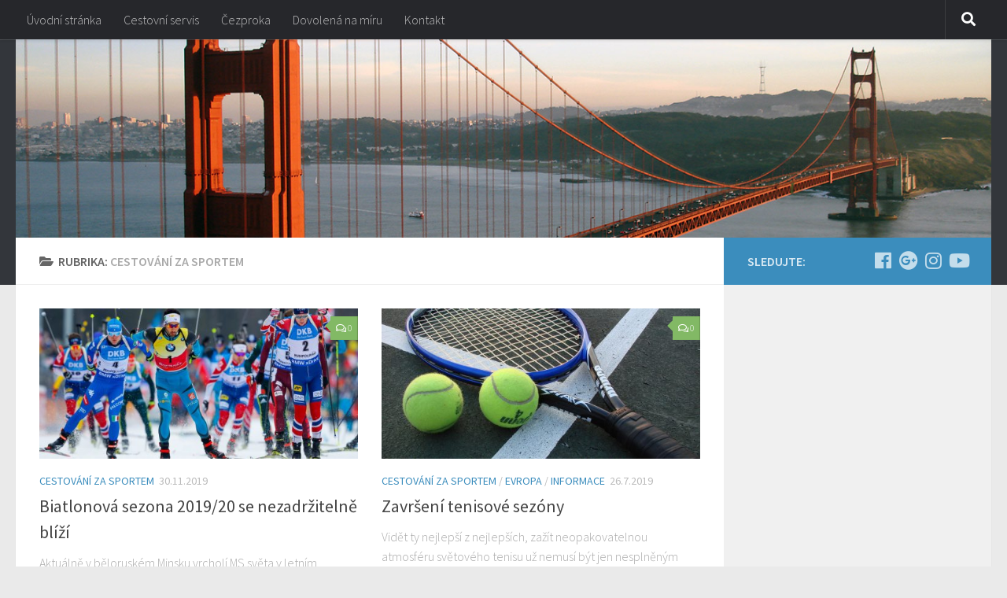

--- FILE ---
content_type: text/html; charset=UTF-8
request_url: http://bezvadovolena.eu/category/cestovani-za-sportem
body_size: 15370
content:
<!DOCTYPE html>
<html class="no-js" lang="cs-CZ">
<head>
  <meta charset="UTF-8">
  <meta name="viewport" content="width=device-width, initial-scale=1.0">
  <link rel="profile" href="http://gmpg.org/xfn/11">
  <link rel="pingback" href="http://bezvadovolena.eu/xmlrpc.php">

  <title>Cestování za sportem Archivy - Bezva dovolená</title>
<script>document.documentElement.className = document.documentElement.className.replace("no-js","js");</script>

<!-- This site is optimized with the Yoast SEO plugin v11.9 - https://yoast.com/wordpress/plugins/seo/ -->
<link rel="canonical" href="http://bezvadovolena.eu/category/cestovani-za-sportem" />
<meta property="og:locale" content="cs_CZ" />
<meta property="og:type" content="object" />
<meta property="og:title" content="Cestování za sportem Archivy - Bezva dovolená" />
<meta property="og:url" content="http://bezvadovolena.eu/category/cestovani-za-sportem" />
<meta property="og:site_name" content="Bezva dovolená" />
<meta name="twitter:card" content="summary" />
<meta name="twitter:title" content="Cestování za sportem Archivy - Bezva dovolená" />
<script type='application/ld+json' class='yoast-schema-graph yoast-schema-graph--main'>{"@context":"https://schema.org","@graph":[{"@type":"WebSite","@id":"http://bezvadovolena.eu/#website","url":"http://bezvadovolena.eu/","name":"Bezva dovolen\u00e1","potentialAction":{"@type":"SearchAction","target":"http://bezvadovolena.eu/?s={search_term_string}","query-input":"required name=search_term_string"}},{"@type":"CollectionPage","@id":"http://bezvadovolena.eu/category/cestovani-za-sportem#webpage","url":"http://bezvadovolena.eu/category/cestovani-za-sportem","inLanguage":"cs-CZ","name":"Cestov\u00e1n\u00ed za sportem Archivy - Bezva dovolen\u00e1","isPartOf":{"@id":"http://bezvadovolena.eu/#website"}}]}</script>
<!-- / Yoast SEO plugin. -->

<link rel='dns-prefetch' href='//s.w.org' />
<link rel="alternate" type="application/rss+xml" title="Bezva dovolená &raquo; RSS zdroj" href="http://bezvadovolena.eu/feed" />
<link rel="alternate" type="application/rss+xml" title="Bezva dovolená &raquo; RSS komentářů" href="http://bezvadovolena.eu/comments/feed" />
<link id="hu-user-gfont" href="//fonts.googleapis.com/css?family=Source+Sans+Pro:400,300italic,300,400italic,600&subset=latin,latin-ext" rel="stylesheet" type="text/css"><link rel="alternate" type="application/rss+xml" title="Bezva dovolená &raquo; RSS pro rubriku Cestování za sportem" href="http://bezvadovolena.eu/category/cestovani-za-sportem/feed" />
<!-- This site uses the Google Analytics by MonsterInsights plugin v7.10.0 - Using Analytics tracking - https://www.monsterinsights.com/ -->
<script type="text/javascript" data-cfasync="false">
	var mi_version         = '7.10.0';
	var mi_track_user      = true;
	var mi_no_track_reason = '';
	
	var disableStr = 'ga-disable-UA-56340621-15';

	/* Function to detect opted out users */
	function __gaTrackerIsOptedOut() {
		return document.cookie.indexOf(disableStr + '=true') > -1;
	}

	/* Disable tracking if the opt-out cookie exists. */
	if ( __gaTrackerIsOptedOut() ) {
		window[disableStr] = true;
	}

	/* Opt-out function */
	function __gaTrackerOptout() {
	  document.cookie = disableStr + '=true; expires=Thu, 31 Dec 2099 23:59:59 UTC; path=/';
	  window[disableStr] = true;
	}
	
	if ( mi_track_user ) {
		(function(i,s,o,g,r,a,m){i['GoogleAnalyticsObject']=r;i[r]=i[r]||function(){
			(i[r].q=i[r].q||[]).push(arguments)},i[r].l=1*new Date();a=s.createElement(o),
			m=s.getElementsByTagName(o)[0];a.async=1;a.src=g;m.parentNode.insertBefore(a,m)
		})(window,document,'script','//www.google-analytics.com/analytics.js','__gaTracker');

		__gaTracker('create', 'UA-56340621-15', 'auto');
		__gaTracker('set', 'forceSSL', true);
		__gaTracker('send','pageview');
	} else {
		console.log( "" );
		(function() {
			/* https://developers.google.com/analytics/devguides/collection/analyticsjs/ */
			var noopfn = function() {
				return null;
			};
			var noopnullfn = function() {
				return null;
			};
			var Tracker = function() {
				return null;
			};
			var p = Tracker.prototype;
			p.get = noopfn;
			p.set = noopfn;
			p.send = noopfn;
			var __gaTracker = function() {
				var len = arguments.length;
				if ( len === 0 ) {
					return;
				}
				var f = arguments[len-1];
				if ( typeof f !== 'object' || f === null || typeof f.hitCallback !== 'function' ) {
					console.log( 'Not running function __gaTracker(' + arguments[0] + " ....) because you are not being tracked. " + mi_no_track_reason );
					return;
				}
				try {
					f.hitCallback();
				} catch (ex) {

				}
			};
			__gaTracker.create = function() {
				return new Tracker();
			};
			__gaTracker.getByName = noopnullfn;
			__gaTracker.getAll = function() {
				return [];
			};
			__gaTracker.remove = noopfn;
			window['__gaTracker'] = __gaTracker;
					})();
		}
</script>
<!-- / Google Analytics by MonsterInsights -->
		<script type="text/javascript">
			window._wpemojiSettings = {"baseUrl":"https:\/\/s.w.org\/images\/core\/emoji\/11.2.0\/72x72\/","ext":".png","svgUrl":"https:\/\/s.w.org\/images\/core\/emoji\/11.2.0\/svg\/","svgExt":".svg","source":{"concatemoji":"http:\/\/bezvadovolena.eu\/wp-includes\/js\/wp-emoji-release.min.js?ver=5.1.21"}};
			!function(e,a,t){var n,r,o,i=a.createElement("canvas"),p=i.getContext&&i.getContext("2d");function s(e,t){var a=String.fromCharCode;p.clearRect(0,0,i.width,i.height),p.fillText(a.apply(this,e),0,0);e=i.toDataURL();return p.clearRect(0,0,i.width,i.height),p.fillText(a.apply(this,t),0,0),e===i.toDataURL()}function c(e){var t=a.createElement("script");t.src=e,t.defer=t.type="text/javascript",a.getElementsByTagName("head")[0].appendChild(t)}for(o=Array("flag","emoji"),t.supports={everything:!0,everythingExceptFlag:!0},r=0;r<o.length;r++)t.supports[o[r]]=function(e){if(!p||!p.fillText)return!1;switch(p.textBaseline="top",p.font="600 32px Arial",e){case"flag":return s([55356,56826,55356,56819],[55356,56826,8203,55356,56819])?!1:!s([55356,57332,56128,56423,56128,56418,56128,56421,56128,56430,56128,56423,56128,56447],[55356,57332,8203,56128,56423,8203,56128,56418,8203,56128,56421,8203,56128,56430,8203,56128,56423,8203,56128,56447]);case"emoji":return!s([55358,56760,9792,65039],[55358,56760,8203,9792,65039])}return!1}(o[r]),t.supports.everything=t.supports.everything&&t.supports[o[r]],"flag"!==o[r]&&(t.supports.everythingExceptFlag=t.supports.everythingExceptFlag&&t.supports[o[r]]);t.supports.everythingExceptFlag=t.supports.everythingExceptFlag&&!t.supports.flag,t.DOMReady=!1,t.readyCallback=function(){t.DOMReady=!0},t.supports.everything||(n=function(){t.readyCallback()},a.addEventListener?(a.addEventListener("DOMContentLoaded",n,!1),e.addEventListener("load",n,!1)):(e.attachEvent("onload",n),a.attachEvent("onreadystatechange",function(){"complete"===a.readyState&&t.readyCallback()})),(n=t.source||{}).concatemoji?c(n.concatemoji):n.wpemoji&&n.twemoji&&(c(n.twemoji),c(n.wpemoji)))}(window,document,window._wpemojiSettings);
		</script>
		<style type="text/css">
img.wp-smiley,
img.emoji {
	display: inline !important;
	border: none !important;
	box-shadow: none !important;
	height: 1em !important;
	width: 1em !important;
	margin: 0 .07em !important;
	vertical-align: -0.1em !important;
	background: none !important;
	padding: 0 !important;
}
</style>
	<link rel='stylesheet' id='wp-block-library-css'  href='http://bezvadovolena.eu/wp-includes/css/dist/block-library/style.min.css?ver=5.1.21' type='text/css' media='all' />
<link rel='stylesheet' id='hueman-main-style-css'  href='http://bezvadovolena.eu/wp-content/themes/hueman/assets/front/css/main.min.css?ver=3.4.7' type='text/css' media='all' />
<style id='hueman-main-style-inline-css' type='text/css'>
body { font-family:'Source Sans Pro', Arial, sans-serif;font-size:1.00rem }@media only screen and (min-width: 720px) {
        .nav > li { font-size:1.00rem; }
      }::selection { background-color: #3b8dbd; }
::-moz-selection { background-color: #3b8dbd; }a,a+span.hu-external::after,.themeform label .required,#flexslider-featured .flex-direction-nav .flex-next:hover,#flexslider-featured .flex-direction-nav .flex-prev:hover,.post-hover:hover .post-title a,.post-title a:hover,.sidebar.s1 .post-nav li a:hover i,.content .post-nav li a:hover i,.post-related a:hover,.sidebar.s1 .widget_rss ul li a,#footer .widget_rss ul li a,.sidebar.s1 .widget_calendar a,#footer .widget_calendar a,.sidebar.s1 .alx-tab .tab-item-category a,.sidebar.s1 .alx-posts .post-item-category a,.sidebar.s1 .alx-tab li:hover .tab-item-title a,.sidebar.s1 .alx-tab li:hover .tab-item-comment a,.sidebar.s1 .alx-posts li:hover .post-item-title a,#footer .alx-tab .tab-item-category a,#footer .alx-posts .post-item-category a,#footer .alx-tab li:hover .tab-item-title a,#footer .alx-tab li:hover .tab-item-comment a,#footer .alx-posts li:hover .post-item-title a,.comment-tabs li.active a,.comment-awaiting-moderation,.child-menu a:hover,.child-menu .current_page_item > a,.wp-pagenavi a{ color: #3b8dbd; }.themeform input[type="submit"],.themeform button[type="submit"],.sidebar.s1 .sidebar-top,.sidebar.s1 .sidebar-toggle,#flexslider-featured .flex-control-nav li a.flex-active,.post-tags a:hover,.sidebar.s1 .widget_calendar caption,#footer .widget_calendar caption,.author-bio .bio-avatar:after,.commentlist li.bypostauthor > .comment-body:after,.commentlist li.comment-author-admin > .comment-body:after{ background-color: #3b8dbd; }.post-format .format-container { border-color: #3b8dbd; }.sidebar.s1 .alx-tabs-nav li.active a,#footer .alx-tabs-nav li.active a,.comment-tabs li.active a,.wp-pagenavi a:hover,.wp-pagenavi a:active,.wp-pagenavi span.current{ border-bottom-color: #3b8dbd!important; }.sidebar.s2 .post-nav li a:hover i,
.sidebar.s2 .widget_rss ul li a,
.sidebar.s2 .widget_calendar a,
.sidebar.s2 .alx-tab .tab-item-category a,
.sidebar.s2 .alx-posts .post-item-category a,
.sidebar.s2 .alx-tab li:hover .tab-item-title a,
.sidebar.s2 .alx-tab li:hover .tab-item-comment a,
.sidebar.s2 .alx-posts li:hover .post-item-title a { color: #82b965; }
.sidebar.s2 .sidebar-top,.sidebar.s2 .sidebar-toggle,.post-comments,.jp-play-bar,.jp-volume-bar-value,.sidebar.s2 .widget_calendar caption{ background-color: #82b965; }.sidebar.s2 .alx-tabs-nav li.active a { border-bottom-color: #82b965; }
.post-comments span:before { border-right-color: #82b965; }
      .search-expand,
              #nav-topbar.nav-container { background-color: #26272b}@media only screen and (min-width: 720px) {
                #nav-topbar .nav ul { background-color: #26272b; }
              }.is-scrolled #header .nav-container.desktop-sticky,
              .is-scrolled #header .search-expand { background-color: #26272b; background-color: rgba(38,39,43,0.90) }.is-scrolled .topbar-transparent #nav-topbar.desktop-sticky .nav ul { background-color: #26272b; background-color: rgba(38,39,43,0.95) }#header { background-color: #33363b; }
@media only screen and (min-width: 720px) {
  #nav-header .nav ul { background-color: #33363b; }
}
        #header #nav-mobile { background-color: #33363b; }.is-scrolled #header #nav-mobile { background-color: #33363b; background-color: rgba(51,54,59,0.90) }#nav-header.nav-container, #main-header-search .search-expand { background-color: #33363b; }
@media only screen and (min-width: 720px) {
  #nav-header .nav ul { background-color: #33363b; }
}
        body { background-color: #eaeaea; }
</style>
<link rel='stylesheet' id='hueman-font-awesome-css'  href='http://bezvadovolena.eu/wp-content/themes/hueman/assets/front/css/font-awesome.min.css?ver=3.4.7' type='text/css' media='all' />
<link rel='stylesheet' id='youtube-channel-gallery-css'  href='http://bezvadovolena.eu/wp-content/plugins/youtube-channel-gallery/styles.css?ver=5.1.21' type='text/css' media='all' />
<link rel='stylesheet' id='jquery.magnific-popup-css'  href='http://bezvadovolena.eu/wp-content/plugins/youtube-channel-gallery/magnific-popup.css?ver=5.1.21' type='text/css' media='all' />
<script type='text/javascript'>
/* <![CDATA[ */
var monsterinsights_frontend = {"js_events_tracking":"true","download_extensions":"doc,pdf,ppt,zip,xls,docx,pptx,xlsx","inbound_paths":"[]","home_url":"http:\/\/bezvadovolena.eu","hash_tracking":"false"};
/* ]]> */
</script>
<script type='text/javascript' src='http://bezvadovolena.eu/wp-content/plugins/google-analytics-for-wordpress/assets/js/frontend.min.js?ver=7.10.0'></script>
<script type='text/javascript' src='http://bezvadovolena.eu/wp-includes/js/jquery/jquery.js?ver=1.12.4'></script>
<script type='text/javascript' src='http://bezvadovolena.eu/wp-includes/js/jquery/jquery-migrate.min.js?ver=1.4.1'></script>
<script type='text/javascript'>
/* <![CDATA[ */
var ai_front = {"wp_ai":"5.1.21+2.5.0","insertion_before":"BEFORE","insertion_after":"AFTER","insertion_prepend":"PREPEND CONTENT","insertion_append":"APPEND CONTENT","insertion_replace_content":"REPLACE CONTENT","insertion_replace_element":"REPLACE ELEMENT","cancel":"Cancel","use":"Use","add":"Add","parent":"Parent","cancel_element_selection":"Cancel element selection","select_parent_element":"Select parent element","css_selector":"CSS selector","use_current_selector":"Use current selector","element":"ELEMENT","path":"PATH","selector":"SELECTOR","visible":"VISIBLE","hidden":"HIDDEN"};
/* ]]> */
</script>
<script type='text/javascript' src='http://bezvadovolena.eu/wp-content/plugins/ad-inserter/includes/js/ai-jquery.js?ver=5.1.21+2.5.0'></script>
<script type='text/javascript'>
function ai_insert(a,e,h){var f=-1!=e.indexOf(":eq")?jQuery(e):document.querySelectorAll(e);Array.prototype.forEach.call(f,function(b,f){selector_string=b.hasAttribute("id")?"#"+b.getAttribute("id"):b.hasAttribute("class")?"."+b.getAttribute("class").replace(RegExp(" ","g"),"."):"";var d=document.createElement("div");d.innerHTML=h;var c=d.getElementsByClassName("ai-selector-counter")[0];null!=c&&(c.innerText=f+1);c=d.getElementsByClassName("ai-debug-name ai-main")[0];if(null!=c){var g="";"before"==
a?g=ai_front.insertion_before:"after"==a?g=ai_front.insertion_after:"prepend"==a?g=ai_front.insertion_prepend:"append"==a?g=ai_front.insertion_append:"replace-content"==a?g=ai_front.insertion_replace_content:"replace-element"==a&&(g=ai_front.insertion_replace_element);c.innerText=g+" "+e+" ("+b.tagName.toLowerCase()+selector_string+")"}c=document.createRange().createContextualFragment(d.innerHTML);"before"==a?b.parentNode.insertBefore(c,b):"after"==a?b.parentNode.insertBefore(c,b.nextSibling):"prepend"==
a?b.insertBefore(c,b.firstChild):"append"==a?b.insertBefore(c,null):"replace-content"==a?b.innerHTML=d.innerHTML:"replace-element"==a&&(b.parentNode.insertBefore(c,b),b.parentNode.removeChild(b))})}
function ai_insert_code(a){function e(a,b){return null==a?!1:a.classList?a.classList.contains(b):-1<(" "+a.className+" ").indexOf(" "+b+" ")}function h(a,b){null!=a&&(a.classList?a.classList.add(b):a.className+=" "+b)}function f(a,b){null!=a&&(a.classList?a.classList.remove(b):a.className=a.className.replace(new RegExp("(^|\\b)"+b.split(" ").join("|")+"(\\b|$)","gi")," "))}var b=e(a,"no-visibility-check")?!0:!!(a.offsetWidth||a.offsetHeight||a.getClientRects().length);a.getAttribute("data-block");
if(b){b=a.getAttribute("data-code");var k=a.getAttribute("data-insertion"),d=a.getAttribute("data-selector");null!=b&&(null!=k&&null!=d?document.querySelectorAll(d).length&&(ai_insert(k,d,b64d(b)),f(a,"ai-viewports")):(b=document.createRange().createContextualFragment(b64d(b)),a.parentNode.insertBefore(b,a.nextSibling),f(a,"ai-viewports")));a=a.getElementsByClassName("ai-check-block");"undefined"!=typeof a[0]&&a[0].parentNode.removeChild(a[0])}else b=a.previousElementSibling,e(b,"ai-debug-bar")&&
e(b,"ai-debug-script")&&(f(b,"ai-debug-script"),h(b,"ai-debug-viewport-invisible")),f(a,"ai-viewports")}function b64e(a){return btoa(encodeURIComponent(a).replace(/%([0-9A-F]{2})/g,function(a,h){return String.fromCharCode("0x"+h)}))}function b64d(a){return decodeURIComponent(atob(a).split("").map(function(a){return"%"+("00"+a.charCodeAt(0).toString(16)).slice(-2)}).join(""))};
</script>
<script type='text/javascript'>
/* <![CDATA[ */
var sfpp_script_vars = {"language":"cs_CZ","appId":"297186066963865"};
/* ]]> */
</script>
<script type='text/javascript' async="async" src='http://bezvadovolena.eu/wp-content/plugins/simple-facebook-twitter-widget/js/simple-facebook-page-root.js?ver=1.7.0'></script>
<link rel='https://api.w.org/' href='http://bezvadovolena.eu/wp-json/' />
<link rel="EditURI" type="application/rsd+xml" title="RSD" href="http://bezvadovolena.eu/xmlrpc.php?rsd" />
<link rel="wlwmanifest" type="application/wlwmanifest+xml" href="http://bezvadovolena.eu/wp-includes/wlwmanifest.xml" /> 
<meta name="generator" content="WordPress 5.1.21" />
<!--[if lt IE 9]>
<script src="http://bezvadovolena.eu/wp-content/themes/hueman/assets/front/js/ie/html5shiv-printshiv.min.js"></script>
<script src="http://bezvadovolena.eu/wp-content/themes/hueman/assets/front/js/ie/selectivizr.js"></script>
<![endif]-->
<script async defer src="https://widget.getyourguide.com/v2/widget.js"></script><style type='text/css'>
.ai-viewport-3                { display: none !important;}
.ai-viewport-2                { display: none !important;}
.ai-viewport-1                { display: inherit !important;}
.ai-viewport-0                { display: none !important;}
@media (min-width: 768px) and (max-width: 979px) {
.ai-viewport-1                { display: none !important;}
.ai-viewport-2                { display: inherit !important;}
}
@media (max-width: 767px) {
.ai-viewport-1                { display: none !important;}
.ai-viewport-3                { display: inherit !important;}
}
</style>
</head>

<body class="archive category category-cestovani-za-sportem category-843 wp-custom-logo col-2cl full-width topbar-enabled header-desktop-sticky header-mobile-sticky chrome">


<div id="wrapper">

  
  <header id="header" class="main-menu-mobile-on one-mobile-menu main_menu header-ads-desktop  topbar-transparent has-header-img">
        <nav class="nav-container group mobile-menu mobile-sticky no-menu-assigned" id="nav-mobile" data-menu-id="header-1">
  <div class="mobile-title-logo-in-header">                  <p class="site-title"><a class="custom-logo-link" href="http://bezvadovolena.eu/" rel="home" title="Bezva dovolená | Home page"><img src="http://bezvadovolena.eu/wp-content/uploads/cropped-logo-1-1.png" alt="Bezva dovolená"></a></p>
                </div>
        
                    <!-- <div class="ham__navbar-toggler collapsed" aria-expanded="false">
          <div class="ham__navbar-span-wrapper">
            <span class="ham-toggler-menu__span"></span>
          </div>
        </div> -->
        <div class="ham__navbar-toggler-two collapsed" title="Menu" aria-expanded="false">
          <div class="ham__navbar-span-wrapper">
            <span class="line line-1"></span>
            <span class="line line-2"></span>
            <span class="line line-3"></span>
          </div>
        </div>
            
      <div class="nav-text"></div>
      <div class="nav-wrap container">
                  <ul class="nav container-inner group mobile-search">
                            <li>
                  <form method="get" class="searchform themeform" action="http://bezvadovolena.eu/">
	<div>
		<input type="text" class="search" name="s" onblur="if(this.value=='')this.value='Zadejte hledaný text a stiskněte enter';" onfocus="if(this.value=='Zadejte hledaný text a stiskněte enter')this.value='';" value="Zadejte hledaný text a stiskněte enter" />
	</div>
</form>                </li>
                      </ul>
                      </div>
</nav><!--/#nav-topbar-->  
        <nav class="nav-container group desktop-menu desktop-sticky " id="nav-topbar" data-menu-id="header-2">
    <div class="nav-text"></div>
  <div class="topbar-toggle-down">
    <i class="fas fa-angle-double-down" aria-hidden="true" data-toggle="down" title="Expand menu"></i>
    <i class="fas fa-angle-double-up" aria-hidden="true" data-toggle="up" title="Collapse menu"></i>
  </div>
  <div class="nav-wrap container">
    <ul class="nav container-inner group"><li ><a href="http://bezvadovolena.eu/">Úvodní stránka</a></li><li class="page_item page-item-55"><a href="http://bezvadovolena.eu/cestovni-servis">Cestovní servis</a></li><li class="page_item page-item-51"><a href="http://bezvadovolena.eu/cezproka">Čezproka</a></li><li class="page_item page-item-53"><a href="http://bezvadovolena.eu/dovolena-na-miru">Dovolená na míru</a></li><li class="page_item page-item-62"><a href="http://bezvadovolena.eu/kontakt">Kontakt</a></li></ul>  </div>
      <div id="topbar-header-search" class="container">
      <div class="container-inner">
        <div class="toggle-search"><i class="fas fa-search"></i></div>
        <div class="search-expand">
          <div class="search-expand-inner"><form method="get" class="searchform themeform" action="http://bezvadovolena.eu/">
	<div>
		<input type="text" class="search" name="s" onblur="if(this.value=='')this.value='Zadejte hledaný text a stiskněte enter';" onfocus="if(this.value=='Zadejte hledaný text a stiskněte enter')this.value='';" value="Zadejte hledaný text a stiskněte enter" />
	</div>
</form></div>
        </div>
      </div><!--/.container-inner-->
    </div><!--/.container-->
  
</nav><!--/#nav-topbar-->  
  <div class="container group">
        <div class="container-inner">

                <div id="header-image-wrap">
              <div class="group pad central-header-zone">
                                                          <div id="header-widgets">
                                                </div><!--/#header-ads-->
                                </div>

              <a href="http://bezvadovolena.eu/" rel="home"><img class="site-image" src="http://bezvadovolena.eu/wp-content/themes/hueman/assets/front/img/header/bridge-280.jpg" alt="Bezva dovolená"></a>          </div>
      
      
    </div><!--/.container-inner-->
      </div><!--/.container-->

</header><!--/#header-->
  
  <div class="container" id="page">
    <div class="container-inner">
            <div class="main">
        <div class="main-inner group">
          
              <section class="content">
              <div class="page-title pad group">
          	    		<h1><i class="fas fa-folder-open"></i>Rubrika: <span>Cestování za sportem </span></h1>
    	
    </div><!--/.page-title-->
          <div class="pad group">
            
  <div id="grid-wrapper" class="post-list group">
    <div class="post-row">        <article id="post-4320" class="group grid-item post-4320 post type-post status-publish format-standard has-post-thumbnail hentry category-cestovani-za-sportem">
	<div class="post-inner post-hover">

		<div class="post-thumbnail">
			<a href="http://bezvadovolena.eu/cestovani-za-sportem/biatlonova-sezona-2019-20-se-nezadrzitelne-blizi" title="Biatlonová sezona 2019/20 se nezadržitelně blíží">
				<img width="520" height="245" src="http://bezvadovolena.eu/wp-content/uploads/10787-134071Yzg-520x245.jpg" class="attachment-thumb-medium size-thumb-medium wp-post-image" alt="" srcset="http://bezvadovolena.eu/wp-content/uploads/10787-134071Yzg-520x245.jpg 520w, http://bezvadovolena.eu/wp-content/uploads/10787-134071Yzg-720x340.jpg 720w" sizes="(max-width: 520px) 100vw, 520px" />															</a>
							<a class="post-comments" href="http://bezvadovolena.eu/cestovani-za-sportem/biatlonova-sezona-2019-20-se-nezadrzitelne-blizi#respond"><span><i class="far fa-comments"></i>0</span></a>
					</div><!--/.post-thumbnail-->

		<div class="post-meta group">
			<p class="post-category"><a href="http://bezvadovolena.eu/category/cestovani-za-sportem" rel="category tag">Cestování za sportem</a></p>
			<p class="post-date">
  <time class="published updated" datetime="2019-11-30 11:14:53">30.11.2019</time>
</p>

		</div><!--/.post-meta-->

		<h2 class="post-title entry-title">
			<a href="http://bezvadovolena.eu/cestovani-za-sportem/biatlonova-sezona-2019-20-se-nezadrzitelne-blizi" rel="bookmark" title="Biatlonová sezona 2019/20 se nezadržitelně blíží">Biatlonová sezona 2019/20 se nezadržitelně blíží</a>
		</h2><!--/.post-title-->

				<div class="entry excerpt entry-summary">
			<p>Aktuálně v běloruském Minsku vrcholí MS světa v letním biatlonu, což značí jediné &#8211; letní příprava biatlonistů a biatlonistek se pomalu, ale jistě blíží ke svému konci, a během příštích několika málo týdnů začnou již ostré tréninky na&#46;&#46;&#46;</p>
		</div><!--/.entry-->
		
	</div><!--/.post-inner-->
</article><!--/.post-->            <article id="post-4213" class="group grid-item post-4213 post type-post status-publish format-standard has-post-thumbnail hentry category-cestovani-za-sportem category-evropa category-informace">
	<div class="post-inner post-hover">

		<div class="post-thumbnail">
			<a href="http://bezvadovolena.eu/evropa/zavrseni-tenisove-sezony" title="Završení tenisové sezóny">
				<img width="520" height="245" src="http://bezvadovolena.eu/wp-content/uploads/1280px-Tennis_Racket_and_Balls-520x245.jpg" class="attachment-thumb-medium size-thumb-medium wp-post-image" alt="" srcset="http://bezvadovolena.eu/wp-content/uploads/1280px-Tennis_Racket_and_Balls-520x245.jpg 520w, http://bezvadovolena.eu/wp-content/uploads/1280px-Tennis_Racket_and_Balls-720x340.jpg 720w" sizes="(max-width: 520px) 100vw, 520px" />															</a>
							<a class="post-comments" href="http://bezvadovolena.eu/evropa/zavrseni-tenisove-sezony#respond"><span><i class="far fa-comments"></i>0</span></a>
					</div><!--/.post-thumbnail-->

		<div class="post-meta group">
			<p class="post-category"><a href="http://bezvadovolena.eu/category/cestovani-za-sportem" rel="category tag">Cestování za sportem</a> / <a href="http://bezvadovolena.eu/category/evropa" rel="category tag">Evropa</a> / <a href="http://bezvadovolena.eu/category/informace" rel="category tag">Informace</a></p>
			<p class="post-date">
  <time class="published updated" datetime="2019-07-26 15:26:17">26.7.2019</time>
</p>

		</div><!--/.post-meta-->

		<h2 class="post-title entry-title">
			<a href="http://bezvadovolena.eu/evropa/zavrseni-tenisove-sezony" rel="bookmark" title="Završení tenisové sezóny">Završení tenisové sezóny</a>
		</h2><!--/.post-title-->

				<div class="entry excerpt entry-summary">
			<p>Vidět ty nejlepší z nejlepších, zažít neopakovatelnou atmosféru světového tenisu už nemusí být jen nesplněným snem, ale skutečností. Zaleťte si v listopadu do Londýna a buďte přímo v O2 Aréně na Turnaji mistrů. Jak se hraje? Na&#46;&#46;&#46;</p>
		</div><!--/.entry-->
		
	</div><!--/.post-inner-->
</article><!--/.post-->    </div><div class="post-row">        <article id="post-4211" class="group grid-item post-4211 post type-post status-publish format-standard has-post-thumbnail hentry category-cestovani-za-sportem category-evropa category-informace">
	<div class="post-inner post-hover">

		<div class="post-thumbnail">
			<a href="http://bezvadovolena.eu/evropa/formule-1-na-vlastni-oci" title="Formule 1 na vlastní oči">
				<img width="520" height="245" src="http://bezvadovolena.eu/wp-content/uploads/F1_2013_Belgian_Grand_Prix_-_Start-520x245.jpg" class="attachment-thumb-medium size-thumb-medium wp-post-image" alt="" srcset="http://bezvadovolena.eu/wp-content/uploads/F1_2013_Belgian_Grand_Prix_-_Start-520x245.jpg 520w, http://bezvadovolena.eu/wp-content/uploads/F1_2013_Belgian_Grand_Prix_-_Start-720x340.jpg 720w" sizes="(max-width: 520px) 100vw, 520px" />															</a>
							<a class="post-comments" href="http://bezvadovolena.eu/evropa/formule-1-na-vlastni-oci#respond"><span><i class="far fa-comments"></i>0</span></a>
					</div><!--/.post-thumbnail-->

		<div class="post-meta group">
			<p class="post-category"><a href="http://bezvadovolena.eu/category/cestovani-za-sportem" rel="category tag">Cestování za sportem</a> / <a href="http://bezvadovolena.eu/category/evropa" rel="category tag">Evropa</a> / <a href="http://bezvadovolena.eu/category/informace" rel="category tag">Informace</a></p>
			<p class="post-date">
  <time class="published updated" datetime="2019-07-01 15:20:54">1.7.2019</time>
</p>

		</div><!--/.post-meta-->

		<h2 class="post-title entry-title">
			<a href="http://bezvadovolena.eu/evropa/formule-1-na-vlastni-oci" rel="bookmark" title="Formule 1 na vlastní oči">Formule 1 na vlastní oči</a>
		</h2><!--/.post-title-->

				<div class="entry excerpt entry-summary">
			<p>Pokud už jste navštívili závody Formule 1, dáte mi jistě zapravdu, že zážitek na vlastní oči se nedá porovnat se sledováním Velké ceny doma či v hospodě u televize. Kdo královský závod motosportu ještě nenavštívil&#46;&#46;&#46;</p>
		</div><!--/.entry-->
		
	</div><!--/.post-inner-->
</article><!--/.post-->            <article id="post-4209" class="group grid-item post-4209 post type-post status-publish format-standard has-post-thumbnail hentry category-cestovani-za-sportem category-evropa">
	<div class="post-inner post-hover">

		<div class="post-thumbnail">
			<a href="http://bezvadovolena.eu/evropa/kluci-bojovali-jako-lvi-v-krasne-budapesti" title="Kluci bojovali jako lvi v krásné Budapešti">
				<img width="520" height="245" src="http://bezvadovolena.eu/wp-content/uploads/1280px-Tennis_Racket_and_Balls-520x245.jpg" class="attachment-thumb-medium size-thumb-medium wp-post-image" alt="" srcset="http://bezvadovolena.eu/wp-content/uploads/1280px-Tennis_Racket_and_Balls-520x245.jpg 520w, http://bezvadovolena.eu/wp-content/uploads/1280px-Tennis_Racket_and_Balls-720x340.jpg 720w" sizes="(max-width: 520px) 100vw, 520px" />															</a>
							<a class="post-comments" href="http://bezvadovolena.eu/evropa/kluci-bojovali-jako-lvi-v-krasne-budapesti#respond"><span><i class="far fa-comments"></i>0</span></a>
					</div><!--/.post-thumbnail-->

		<div class="post-meta group">
			<p class="post-category"><a href="http://bezvadovolena.eu/category/cestovani-za-sportem" rel="category tag">Cestování za sportem</a> / <a href="http://bezvadovolena.eu/category/evropa" rel="category tag">Evropa</a></p>
			<p class="post-date">
  <time class="published updated" datetime="2019-06-26 15:17:18">26.6.2019</time>
</p>

		</div><!--/.post-meta-->

		<h2 class="post-title entry-title">
			<a href="http://bezvadovolena.eu/evropa/kluci-bojovali-jako-lvi-v-krasne-budapesti" rel="bookmark" title="Kluci bojovali jako lvi v krásné Budapešti">Kluci bojovali jako lvi v krásné Budapešti</a>
		</h2><!--/.post-title-->

				<div class="entry excerpt entry-summary">
			<p>Minule jsem vám popsal, jaké to bylo v loňském roce na Fed Cup, teď se společně ohlídneme za Davis Cupem v Budapešti. Byla to baráž, byla bez dvou hvězd Tomáše Berdycha a Radka Štěpánka, přesto to&#46;&#46;&#46;</p>
		</div><!--/.entry-->
		
	</div><!--/.post-inner-->
</article><!--/.post-->    </div><div class='code-block code-block-4' style='margin: 8px 0; clear: both;'>
<script async src="https://pagead2.googlesyndication.com/pagead/js/adsbygoogle.js"></script>
<ins class="adsbygoogle"
     style="display:block"
     data-ad-format="fluid"
     data-ad-layout-key="-5w+c5-1m-7y+u3"
     data-ad-client="ca-pub-7160052811245385"
     data-ad-slot="5360165984"></ins>
<script>
     (adsbygoogle = window.adsbygoogle || []).push({});
</script></div>
<div class="post-row">        <article id="post-4188" class="group grid-item post-4188 post type-post status-publish format-standard has-post-thumbnail hentry category-bez-cestovky category-cestovani-za-sportem category-evropa">
	<div class="post-inner post-hover">

		<div class="post-thumbnail">
			<a href="http://bezvadovolena.eu/evropa/audi-cup-2019-kvalitni-fotbalova-podivana-nedaleko-ceskych-hranic" title="Audi Cup 2019 &#8211; Kvalitní fotbalová podívaná nedaleko českých hranic">
				<img width="520" height="245" src="http://bezvadovolena.eu/wp-content/uploads/106175OTM-520x245.jpg" class="attachment-thumb-medium size-thumb-medium wp-post-image" alt="" srcset="http://bezvadovolena.eu/wp-content/uploads/106175OTM-520x245.jpg 520w, http://bezvadovolena.eu/wp-content/uploads/106175OTM-720x340.jpg 720w" sizes="(max-width: 520px) 100vw, 520px" />															</a>
							<a class="post-comments" href="http://bezvadovolena.eu/evropa/audi-cup-2019-kvalitni-fotbalova-podivana-nedaleko-ceskych-hranic#respond"><span><i class="far fa-comments"></i>0</span></a>
					</div><!--/.post-thumbnail-->

		<div class="post-meta group">
			<p class="post-category"><a href="http://bezvadovolena.eu/category/bez-cestovky" rel="category tag">Bez cestovky</a> / <a href="http://bezvadovolena.eu/category/cestovani-za-sportem" rel="category tag">Cestování za sportem</a> / <a href="http://bezvadovolena.eu/category/evropa" rel="category tag">Evropa</a></p>
			<p class="post-date">
  <time class="published updated" datetime="2019-06-20 21:30:35">20.6.2019</time>
</p>

		</div><!--/.post-meta-->

		<h2 class="post-title entry-title">
			<a href="http://bezvadovolena.eu/evropa/audi-cup-2019-kvalitni-fotbalova-podivana-nedaleko-ceskych-hranic" rel="bookmark" title="Audi Cup 2019 &#8211; Kvalitní fotbalová podívaná nedaleko českých hranic">Audi Cup 2019 &#8211; Kvalitní fotbalová podívaná nedaleko českých hranic</a>
		</h2><!--/.post-title-->

				<div class="entry excerpt entry-summary">
			<p>Audi Cup je dvoudenní fotbalový turnaj konající se na stadionu Allianz Arena v německém Mnichově, jehož tradice započala v roce 2009, kdy první ročník vyhrál po penaltách domácí Bayern nad Manchesterem United. Od té&#46;&#46;&#46;</p>
		</div><!--/.entry-->
		
	</div><!--/.post-inner-->
</article><!--/.post-->            <article id="post-4205" class="group grid-item post-4205 post type-post status-publish format-standard has-post-thumbnail hentry category-cestovani-za-sportem category-evropa">
	<div class="post-inner post-hover">

		<div class="post-thumbnail">
			<a href="http://bezvadovolena.eu/evropa/f1-ve-spa-stara-dobra-belgie" title="F1 ve Spa: Stará dobrá Belgie">
				<img width="520" height="245" src="http://bezvadovolena.eu/wp-content/uploads/F1_2013_Belgian_Grand_Prix_-_Start-520x245.jpg" class="attachment-thumb-medium size-thumb-medium wp-post-image" alt="" srcset="http://bezvadovolena.eu/wp-content/uploads/F1_2013_Belgian_Grand_Prix_-_Start-520x245.jpg 520w, http://bezvadovolena.eu/wp-content/uploads/F1_2013_Belgian_Grand_Prix_-_Start-720x340.jpg 720w" sizes="(max-width: 520px) 100vw, 520px" />															</a>
							<a class="post-comments" href="http://bezvadovolena.eu/evropa/f1-ve-spa-stara-dobra-belgie#respond"><span><i class="far fa-comments"></i>0</span></a>
					</div><!--/.post-thumbnail-->

		<div class="post-meta group">
			<p class="post-category"><a href="http://bezvadovolena.eu/category/cestovani-za-sportem" rel="category tag">Cestování za sportem</a> / <a href="http://bezvadovolena.eu/category/evropa" rel="category tag">Evropa</a></p>
			<p class="post-date">
  <time class="published updated" datetime="2019-05-28 15:08:46">28.5.2019</time>
</p>

		</div><!--/.post-meta-->

		<h2 class="post-title entry-title">
			<a href="http://bezvadovolena.eu/evropa/f1-ve-spa-stara-dobra-belgie" rel="bookmark" title="F1 ve Spa: Stará dobrá Belgie">F1 ve Spa: Stará dobrá Belgie</a>
		</h2><!--/.post-title-->

				<div class="entry excerpt entry-summary">
			<p>Spojení lázeňství a závodů Formule 1 překvapivě ano! Jedna zastávka světově sledovaných závodů se totiž odehrává na okraji belgického města Spa, matky lázeňství. Městečko dalo název lázeňství Spa se nacházejí v jednom z nejkrásnějších údolí Ardenského pohoří,&#46;&#46;&#46;</p>
		</div><!--/.entry-->
		
	</div><!--/.post-inner-->
</article><!--/.post-->    </div><div class="post-row">        <article id="post-4203" class="group grid-item post-4203 post type-post status-publish format-standard has-post-thumbnail hentry category-cestovani-za-sportem category-evropa">
	<div class="post-inner post-hover">

		<div class="post-thumbnail">
			<a href="http://bezvadovolena.eu/evropa/cesta-za-snem-do-liverpoolu" title="Cesta za snem do Liverpoolu">
				<img width="520" height="245" src="http://bezvadovolena.eu/wp-content/uploads/9772-87385Nzg-520x245.jpg" class="attachment-thumb-medium size-thumb-medium wp-post-image" alt="" />															</a>
							<a class="post-comments" href="http://bezvadovolena.eu/evropa/cesta-za-snem-do-liverpoolu#respond"><span><i class="far fa-comments"></i>0</span></a>
					</div><!--/.post-thumbnail-->

		<div class="post-meta group">
			<p class="post-category"><a href="http://bezvadovolena.eu/category/cestovani-za-sportem" rel="category tag">Cestování za sportem</a> / <a href="http://bezvadovolena.eu/category/evropa" rel="category tag">Evropa</a></p>
			<p class="post-date">
  <time class="published updated" datetime="2019-05-14 15:04:57">14.5.2019</time>
</p>

		</div><!--/.post-meta-->

		<h2 class="post-title entry-title">
			<a href="http://bezvadovolena.eu/evropa/cesta-za-snem-do-liverpoolu" rel="bookmark" title="Cesta za snem do Liverpoolu">Cesta za snem do Liverpoolu</a>
		</h2><!--/.post-title-->

				<div class="entry excerpt entry-summary">
			<p>Liverpoolu fandím celý život, tedy alespoň co si pamatuji. Česká liga mi nic moc neříká, zato Premier League to je jiné kafe. Táta je fotbalovej fanoušek, který za týden zvládl shlédnout desítky zápasů, takže&#46;&#46;&#46;</p>
		</div><!--/.entry-->
		
	</div><!--/.post-inner-->
</article><!--/.post-->            <article id="post-4197" class="group grid-item post-4197 post type-post status-publish format-standard has-post-thumbnail hentry category-cestovani-za-sportem category-evropa category-informace">
	<div class="post-inner post-hover">

		<div class="post-thumbnail">
			<a href="http://bezvadovolena.eu/evropa/chlapi-sobe-aneb-jak-zeny-nechame-doma-a-vyrazime-na-hokej" title="Chlapi sobě aneb jak ženy necháme doma a vyrážíme na hokej">
				<img width="520" height="245" src="http://bezvadovolena.eu/wp-content/uploads/41317050744_0e37240741_b-520x245.jpg" class="attachment-thumb-medium size-thumb-medium wp-post-image" alt="" srcset="http://bezvadovolena.eu/wp-content/uploads/41317050744_0e37240741_b-520x245.jpg 520w, http://bezvadovolena.eu/wp-content/uploads/41317050744_0e37240741_b-720x340.jpg 720w" sizes="(max-width: 520px) 100vw, 520px" />															</a>
							<a class="post-comments" href="http://bezvadovolena.eu/evropa/chlapi-sobe-aneb-jak-zeny-nechame-doma-a-vyrazime-na-hokej#respond"><span><i class="far fa-comments"></i>0</span></a>
					</div><!--/.post-thumbnail-->

		<div class="post-meta group">
			<p class="post-category"><a href="http://bezvadovolena.eu/category/cestovani-za-sportem" rel="category tag">Cestování za sportem</a> / <a href="http://bezvadovolena.eu/category/evropa" rel="category tag">Evropa</a> / <a href="http://bezvadovolena.eu/category/informace" rel="category tag">Informace</a></p>
			<p class="post-date">
  <time class="published updated" datetime="2019-05-02 14:55:38">2.5.2019</time>
</p>

		</div><!--/.post-meta-->

		<h2 class="post-title entry-title">
			<a href="http://bezvadovolena.eu/evropa/chlapi-sobe-aneb-jak-zeny-nechame-doma-a-vyrazime-na-hokej" rel="bookmark" title="Chlapi sobě aneb jak ženy necháme doma a vyrážíme na hokej">Chlapi sobě aneb jak ženy necháme doma a vyrážíme na hokej</a>
		</h2><!--/.post-title-->

				<div class="entry excerpt entry-summary">
			<p>Pryč jsou časy, kdy hokejová Slavia hrála na vrcholu. Pryč jsou časy, kdy jsme chodili co týden do nejlepší haly v Česku. Nyní, když se náš klub potácí u dna, jsme se s kamarády o to&#46;&#46;&#46;</p>
		</div><!--/.entry-->
		
	</div><!--/.post-inner-->
</article><!--/.post-->    </div><div class='code-block code-block-4' style='margin: 8px 0; clear: both;'>
<script async src="https://pagead2.googlesyndication.com/pagead/js/adsbygoogle.js"></script>
<ins class="adsbygoogle"
     style="display:block"
     data-ad-format="fluid"
     data-ad-layout-key="-5w+c5-1m-7y+u3"
     data-ad-client="ca-pub-7160052811245385"
     data-ad-slot="5360165984"></ins>
<script>
     (adsbygoogle = window.adsbygoogle || []).push({});
</script></div>
<div class="post-row">        <article id="post-4201" class="group grid-item post-4201 post type-post status-publish format-standard has-post-thumbnail hentry category-cestovani-za-sportem category-evropa">
	<div class="post-inner post-hover">

		<div class="post-thumbnail">
			<a href="http://bezvadovolena.eu/evropa/tenisovy-zazitek-na-cely-zivot" title="Tenisový zážitek na celý život">
				<img width="520" height="245" src="http://bezvadovolena.eu/wp-content/uploads/119316OGF-520x245.jpg" class="attachment-thumb-medium size-thumb-medium wp-post-image" alt="" srcset="http://bezvadovolena.eu/wp-content/uploads/119316OGF-520x245.jpg 520w, http://bezvadovolena.eu/wp-content/uploads/119316OGF-720x340.jpg 720w" sizes="(max-width: 520px) 100vw, 520px" />															</a>
							<a class="post-comments" href="http://bezvadovolena.eu/evropa/tenisovy-zazitek-na-cely-zivot#respond"><span><i class="far fa-comments"></i>0</span></a>
					</div><!--/.post-thumbnail-->

		<div class="post-meta group">
			<p class="post-category"><a href="http://bezvadovolena.eu/category/cestovani-za-sportem" rel="category tag">Cestování za sportem</a> / <a href="http://bezvadovolena.eu/category/evropa" rel="category tag">Evropa</a></p>
			<p class="post-date">
  <time class="published updated" datetime="2019-04-28 14:59:27">28.4.2019</time>
</p>

		</div><!--/.post-meta-->

		<h2 class="post-title entry-title">
			<a href="http://bezvadovolena.eu/evropa/tenisovy-zazitek-na-cely-zivot" rel="bookmark" title="Tenisový zážitek na celý život">Tenisový zážitek na celý život</a>
		</h2><!--/.post-title-->

				<div class="entry excerpt entry-summary">
			<p>Nemám rád fotbal ani hokej, přijde mi, že ty sporty přitahují ukřičené, nevychované lidi. Nic ve zlém. Zato tenis, to je sport pro fanoušky gentlemany. Když je potřeba, umí být potichu, ale zároveň, když&#46;&#46;&#46;</p>
		</div><!--/.entry-->
		
	</div><!--/.post-inner-->
</article><!--/.post-->            <article id="post-4137" class="group grid-item post-4137 post type-post status-publish format-standard has-post-thumbnail hentry category-cestovani-za-sportem category-evropa category-informace">
	<div class="post-inner post-hover">

		<div class="post-thumbnail">
			<a href="http://bezvadovolena.eu/evropa/jak-jsem-od-manzela-dostala-nejlepsi-darek-k-vanocum" title="Jak jsem od manžela dostala nejlepší dárek k Vánocům">
				<img width="520" height="245" src="http://bezvadovolena.eu/wp-content/uploads/87341ODk-520x245.jpg" class="attachment-thumb-medium size-thumb-medium wp-post-image" alt="" srcset="http://bezvadovolena.eu/wp-content/uploads/87341ODk-520x245.jpg 520w, http://bezvadovolena.eu/wp-content/uploads/87341ODk-720x340.jpg 720w" sizes="(max-width: 520px) 100vw, 520px" />															</a>
							<a class="post-comments" href="http://bezvadovolena.eu/evropa/jak-jsem-od-manzela-dostala-nejlepsi-darek-k-vanocum#respond"><span><i class="far fa-comments"></i>0</span></a>
					</div><!--/.post-thumbnail-->

		<div class="post-meta group">
			<p class="post-category"><a href="http://bezvadovolena.eu/category/cestovani-za-sportem" rel="category tag">Cestování za sportem</a> / <a href="http://bezvadovolena.eu/category/evropa" rel="category tag">Evropa</a> / <a href="http://bezvadovolena.eu/category/informace" rel="category tag">Informace</a></p>
			<p class="post-date">
  <time class="published updated" datetime="2019-02-26 21:50:09">26.2.2019</time>
</p>

		</div><!--/.post-meta-->

		<h2 class="post-title entry-title">
			<a href="http://bezvadovolena.eu/evropa/jak-jsem-od-manzela-dostala-nejlepsi-darek-k-vanocum" rel="bookmark" title="Jak jsem od manžela dostala nejlepší dárek k Vánocům">Jak jsem od manžela dostala nejlepší dárek k Vánocům</a>
		</h2><!--/.post-title-->

				<div class="entry excerpt entry-summary">
			<p>Předloňské Vánoce jsem nemohla uvěřit svým očím, když jsem rozbalila jeden z posledních dárku, obálku s poukazem. Manžel se překonal, byl to letecký zájezd na fotbalový zápas Arsenalu. Teď si možná myslíte, že jsem byla naštvaná,&#46;&#46;&#46;</p>
		</div><!--/.entry-->
		
	</div><!--/.post-inner-->
</article><!--/.post-->    </div><div class="post-row">        <article id="post-4134" class="group grid-item post-4134 post type-post status-publish format-standard has-post-thumbnail hentry category-cestovani-za-sportem category-evropa category-informace">
	<div class="post-inner post-hover">

		<div class="post-thumbnail">
			<a href="http://bezvadovolena.eu/evropa/zazitek-na-cely-zivot" title="Zážitek na celý život">
				<img width="520" height="245" src="http://bezvadovolena.eu/wp-content/uploads/95486Mzk-520x245.jpg" class="attachment-thumb-medium size-thumb-medium wp-post-image" alt="" srcset="http://bezvadovolena.eu/wp-content/uploads/95486Mzk-520x245.jpg 520w, http://bezvadovolena.eu/wp-content/uploads/95486Mzk-720x340.jpg 720w" sizes="(max-width: 520px) 100vw, 520px" />															</a>
							<a class="post-comments" href="http://bezvadovolena.eu/evropa/zazitek-na-cely-zivot#respond"><span><i class="far fa-comments"></i>0</span></a>
					</div><!--/.post-thumbnail-->

		<div class="post-meta group">
			<p class="post-category"><a href="http://bezvadovolena.eu/category/cestovani-za-sportem" rel="category tag">Cestování za sportem</a> / <a href="http://bezvadovolena.eu/category/evropa" rel="category tag">Evropa</a> / <a href="http://bezvadovolena.eu/category/informace" rel="category tag">Informace</a></p>
			<p class="post-date">
  <time class="published updated" datetime="2019-02-20 21:43:32">20.2.2019</time>
</p>

		</div><!--/.post-meta-->

		<h2 class="post-title entry-title">
			<a href="http://bezvadovolena.eu/evropa/zazitek-na-cely-zivot" rel="bookmark" title="Zážitek na celý život">Zážitek na celý život</a>
		</h2><!--/.post-title-->

				<div class="entry excerpt entry-summary">
			<p>Formule 1 jsem už jako malej kluk sledoval s tátou a držel palce, komu jinému než, Michaelu Schumacherovi. Tento legendární Němec nám učaroval, o víkendu jsme se oblékli do barev Ferrari a drželi palce. Nejvíce&#46;&#46;&#46;</p>
		</div><!--/.entry-->
		
	</div><!--/.post-inner-->
</article><!--/.post-->            <article id="post-3983" class="group grid-item post-3983 post type-post status-publish format-standard has-post-thumbnail hentry category-cestovani-za-sportem category-evropa category-informace">
	<div class="post-inner post-hover">

		<div class="post-thumbnail">
			<a href="http://bezvadovolena.eu/evropa/ms-v-hokeji-2019" title="MS v Hokeji 2019">
				<img width="520" height="245" src="http://bezvadovolena.eu/wp-content/uploads/MS-v-hokeji-2019-520x245.jpg" class="attachment-thumb-medium size-thumb-medium wp-post-image" alt="" srcset="http://bezvadovolena.eu/wp-content/uploads/MS-v-hokeji-2019-520x245.jpg 520w, http://bezvadovolena.eu/wp-content/uploads/MS-v-hokeji-2019-720x340.jpg 720w" sizes="(max-width: 520px) 100vw, 520px" />															</a>
							<a class="post-comments" href="http://bezvadovolena.eu/evropa/ms-v-hokeji-2019#respond"><span><i class="far fa-comments"></i>0</span></a>
					</div><!--/.post-thumbnail-->

		<div class="post-meta group">
			<p class="post-category"><a href="http://bezvadovolena.eu/category/cestovani-za-sportem" rel="category tag">Cestování za sportem</a> / <a href="http://bezvadovolena.eu/category/evropa" rel="category tag">Evropa</a> / <a href="http://bezvadovolena.eu/category/informace" rel="category tag">Informace</a></p>
			<p class="post-date">
  <time class="published updated" datetime="2018-10-09 16:09:12">9.10.2018</time>
</p>

		</div><!--/.post-meta-->

		<h2 class="post-title entry-title">
			<a href="http://bezvadovolena.eu/evropa/ms-v-hokeji-2019" rel="bookmark" title="MS v Hokeji 2019">MS v Hokeji 2019</a>
		</h2><!--/.post-title-->

				<div class="entry excerpt entry-summary">
			<p>Po osmi letech se mistrovství světa v ledním hokeji opět vrací k pořadatelům na Slovensko. Tentokrát se jedná již o 83. ročník. Na jednotlivé zápasy se můžete přijít podívat do Bratislavy a do Košic. Pro fanoušky&#46;&#46;&#46;</p>
		</div><!--/.entry-->
		
	</div><!--/.post-inner-->
</article><!--/.post-->    </div><div class='code-block code-block-4' style='margin: 8px 0; clear: both;'>
<script async src="https://pagead2.googlesyndication.com/pagead/js/adsbygoogle.js"></script>
<ins class="adsbygoogle"
     style="display:block"
     data-ad-format="fluid"
     data-ad-layout-key="-5w+c5-1m-7y+u3"
     data-ad-client="ca-pub-7160052811245385"
     data-ad-slot="5360165984"></ins>
<script>
     (adsbygoogle = window.adsbygoogle || []).push({});
</script></div>
<div class="post-row">        <article id="post-3374" class="group grid-item post-3374 post type-post status-publish format-standard has-post-thumbnail hentry category-afrika category-amerika category-asie category-australie category-bez-cestovky category-cesko category-cestovani-za-sportem category-evropa">
	<div class="post-inner post-hover">

		<div class="post-thumbnail">
			<a href="http://bezvadovolena.eu/evropa/sportovni-zajezdy" title="Sportovní zájezdy &#8211; super dárek nejen pro muže">
				<img width="520" height="245" src="http://bezvadovolena.eu/wp-content/uploads/fotbal-520x245.jpg" class="attachment-thumb-medium size-thumb-medium wp-post-image" alt="" srcset="http://bezvadovolena.eu/wp-content/uploads/fotbal-520x245.jpg 520w, http://bezvadovolena.eu/wp-content/uploads/fotbal-720x340.jpg 720w" sizes="(max-width: 520px) 100vw, 520px" />															</a>
							<a class="post-comments" href="http://bezvadovolena.eu/evropa/sportovni-zajezdy#respond"><span><i class="far fa-comments"></i>0</span></a>
					</div><!--/.post-thumbnail-->

		<div class="post-meta group">
			<p class="post-category"><a href="http://bezvadovolena.eu/category/afrika" rel="category tag">Afrika</a> / <a href="http://bezvadovolena.eu/category/amerika" rel="category tag">Amerika</a> / <a href="http://bezvadovolena.eu/category/asie" rel="category tag">Asie</a> / <a href="http://bezvadovolena.eu/category/australie" rel="category tag">Austrálie</a> / <a href="http://bezvadovolena.eu/category/bez-cestovky" rel="category tag">Bez cestovky</a> / <a href="http://bezvadovolena.eu/category/cesko" rel="category tag">Česko</a> / <a href="http://bezvadovolena.eu/category/cestovani-za-sportem" rel="category tag">Cestování za sportem</a> / <a href="http://bezvadovolena.eu/category/evropa" rel="category tag">Evropa</a></p>
			<p class="post-date">
  <time class="published updated" datetime="2018-04-27 13:47:19">27.4.2018</time>
</p>

		</div><!--/.post-meta-->

		<h2 class="post-title entry-title">
			<a href="http://bezvadovolena.eu/evropa/sportovni-zajezdy" rel="bookmark" title="Sportovní zájezdy &#8211; super dárek nejen pro muže">Sportovní zájezdy &#8211; super dárek nejen pro muže</a>
		</h2><!--/.post-title-->

				<div class="entry excerpt entry-summary">
			<p>Rádi byste navštívili závody Formule 1 či fotbalový zápas těch nejlepších klubů na světě? Není problém, navštivte naše stránky sportovnizajezdy.eu a vybírejte z naší široké nabídky. Nezaměřujeme se jen na tyto dva sporty, naše nabídka&#46;&#46;&#46;</p>
		</div><!--/.entry-->
		
	</div><!--/.post-inner-->
</article><!--/.post-->    </div>  </div><!--/.post-list-->

<nav class="pagination group">
			<ul class="group">
			<li class="prev left"></li>
			<li class="next right"></li>
		</ul>
	</nav><!--/.pagination-->
          </div><!--/.pad-->
        </section><!--/.content-->
          

	<div class="sidebar s1 collapsed" data-position="right" data-layout="col-2cl" data-sb-id="s1">

		<a class="sidebar-toggle" title="Rozbalit postranní panel"><i class="fas icon-sidebar-toggle"></i></a>

		<div class="sidebar-content">

			  			<div class="sidebar-top group">
                        <p>Sledujte:</p>
          
          <ul class="social-links"><li><a rel="nofollow" class="social-tooltip"  title="Sledujte nás na Facebook" aria-label="Sledujte nás na Facebook" href="https://www.facebook.com/cezproka/" target="_blank"  style="color:rgba(255,255,255,0.7)"><i class="fab fa-facebook"></i></a></li><li><a rel="nofollow" class="social-tooltip"  title="Sledujte nás na Google-plus" aria-label="Sledujte nás na Google-plus" href="https://plus.google.com/+ČEZPROKAsroPraha" target="_blank"  style="color:rgba(255,255,255,0.7)"><i class="fab fa-google-plus"></i></a></li><li><a rel="nofollow" class="social-tooltip"  title="Sledujte nás na Instagram" aria-label="Sledujte nás na Instagram" href="https://www.instagram.com/cezproka/" target="_blank"  style="color:rgba(255,255,255,0.7)"><i class="fab fa-instagram"></i></a></li><li><a rel="nofollow" class="social-tooltip"  title="Sledujte nás na Youtube" aria-label="Sledujte nás na Youtube" href="https://www.youtube.com/channel/UChYdG8lSfKiyhiyxXgtOUaA" target="_blank"  style="color:rgba(255,255,255,0.7)"><i class="fab fa-youtube"></i></a></li></ul>  			</div>
			
			
			
			<div id="custom_html-2" class="widget_text widget widget_custom_html"><div class="textwidget custom-html-widget"><script async src="//pagead2.googlesyndication.com/pagead/js/adsbygoogle.js"></script>
<!-- bezva-side -->
<ins class="adsbygoogle"
     style="display:block"
     data-ad-client="ca-pub-7160052811245385"
     data-ad-slot="7608495851"
     data-ad-format="auto"
     data-full-width-responsive="true"></ins>
<script>
(adsbygoogle = window.adsbygoogle || []).push({});
</script></div></div>		<div id="recent-posts-2" class="widget widget_recent_entries">		<h3 class="widget-title">Nejnovější příspěvky</h3>		<ul>
											<li>
					<a href="http://bezvadovolena.eu/cestovani-za-sportem/biatlonova-sezona-2019-20-se-nezadrzitelne-blizi">Biatlonová sezona 2019/20 se nezadržitelně blíží</a>
									</li>
											<li>
					<a href="http://bezvadovolena.eu/evropa/benatky-pruvodce-mestem">Benátky &#8211; průvodce městem</a>
									</li>
											<li>
					<a href="http://bezvadovolena.eu/evropa/rugby-six-nations-neoficialni-mistrovstvi-evropy">Rugby Six Nations &#8211; Neoficiální mistrovství Evropy</a>
									</li>
											<li>
					<a href="http://bezvadovolena.eu/evropa/florencie-historicky-raj">Florencie – historický ráj</a>
									</li>
											<li>
					<a href="http://bezvadovolena.eu/evropa/rim-a-mestsky-stat-vatikan">Řím a městský stát Vatikán</a>
									</li>
					</ul>
		</div><div id="categories-2" class="widget widget_categories"><h3 class="widget-title">Rubriky</h3>		<ul>
				<li class="cat-item cat-item-9"><a href="http://bezvadovolena.eu/category/afrika" >Afrika</a>
</li>
	<li class="cat-item cat-item-5"><a href="http://bezvadovolena.eu/category/amerika" >Amerika</a>
</li>
	<li class="cat-item cat-item-6"><a href="http://bezvadovolena.eu/category/asie" >Asie</a>
</li>
	<li class="cat-item cat-item-169"><a href="http://bezvadovolena.eu/category/australie" >Austrálie</a>
</li>
	<li class="cat-item cat-item-832"><a href="http://bezvadovolena.eu/category/bez-cestovky" >Bez cestovky</a>
</li>
	<li class="cat-item cat-item-79"><a href="http://bezvadovolena.eu/category/cesko" >Česko</a>
</li>
	<li class="cat-item cat-item-843 current-cat"><a href="http://bezvadovolena.eu/category/cestovani-za-sportem" >Cestování za sportem</a>
</li>
	<li class="cat-item cat-item-7"><a href="http://bezvadovolena.eu/category/evropa" >Evropa</a>
</li>
	<li class="cat-item cat-item-834"><a href="http://bezvadovolena.eu/category/evropa/holandsko" >Holandsko</a>
</li>
	<li class="cat-item cat-item-13"><a href="http://bezvadovolena.eu/category/informace" >Informace</a>
</li>
	<li class="cat-item cat-item-835"><a href="http://bezvadovolena.eu/category/evropa/italie" >Itálie</a>
</li>
	<li class="cat-item cat-item-4"><a href="http://bezvadovolena.eu/category/narodni-parky" title="Přečtěte si zajímavé informace o národních parcích z celého světa.">Národní parky</a>
</li>
	<li class="cat-item cat-item-68"><a href="http://bezvadovolena.eu/category/pamatky-unesco" >Památky Unesco</a>
</li>
	<li class="cat-item cat-item-833"><a href="http://bezvadovolena.eu/category/evropa/spanelsko" >Španělsko</a>
</li>
	<li class="cat-item cat-item-837"><a href="http://bezvadovolena.eu/category/thajsko-cestopis" >Thajsko cestopis</a>
</li>
	<li class="cat-item cat-item-836"><a href="http://bezvadovolena.eu/category/evropa/velka-britanie" >Velká Británie</a>
</li>
		</ul>
			</div><div id="tag_cloud-4" class="widget widget_tag_cloud"><h3 class="widget-title">Štítky</h3><div class="tagcloud"><a href="http://bezvadovolena.eu/tag/afrika" class="tag-cloud-link tag-link-83 tag-link-position-1" style="font-size: 12.328947368421pt;" aria-label="Afrika (20 položek)">Afrika</a>
<a href="http://bezvadovolena.eu/tag/alpy" class="tag-cloud-link tag-link-232 tag-link-position-2" style="font-size: 10.763157894737pt;" aria-label="Alpy (13 položek)">Alpy</a>
<a href="http://bezvadovolena.eu/tag/amerika" class="tag-cloud-link tag-link-28 tag-link-position-3" style="font-size: 8pt;" aria-label="Amerika (6 položek)">Amerika</a>
<a href="http://bezvadovolena.eu/tag/asie" class="tag-cloud-link tag-link-73 tag-link-position-4" style="font-size: 12.881578947368pt;" aria-label="Asie (23 položek)">Asie</a>
<a href="http://bezvadovolena.eu/tag/asijska-kultura" class="tag-cloud-link tag-link-19 tag-link-position-5" style="font-size: 8.9210526315789pt;" aria-label="Asijská kultura (8 položek)">Asijská kultura</a>
<a href="http://bezvadovolena.eu/tag/australie" class="tag-cloud-link tag-link-72 tag-link-position-6" style="font-size: 8.9210526315789pt;" aria-label="Austrálie (8 položek)">Austrálie</a>
<a href="http://bezvadovolena.eu/tag/belgie" class="tag-cloud-link tag-link-74 tag-link-position-7" style="font-size: 8.9210526315789pt;" aria-label="Belgie (8 položek)">Belgie</a>
<a href="http://bezvadovolena.eu/tag/bulharsko" class="tag-cloud-link tag-link-89 tag-link-position-8" style="font-size: 8pt;" aria-label="Bulharsko (6 položek)">Bulharsko</a>
<a href="http://bezvadovolena.eu/tag/chorvatsko" class="tag-cloud-link tag-link-90 tag-link-position-9" style="font-size: 12.144736842105pt;" aria-label="Chorvatsko (19 položek)">Chorvatsko</a>
<a href="http://bezvadovolena.eu/tag/chramy" class="tag-cloud-link tag-link-17 tag-link-position-10" style="font-size: 8pt;" aria-label="chrámy (6 položek)">chrámy</a>
<a href="http://bezvadovolena.eu/tag/dovolena" class="tag-cloud-link tag-link-11 tag-link-position-11" style="font-size: 21.907894736842pt;" aria-label="Dovolená (230 položek)">Dovolená</a>
<a href="http://bezvadovolena.eu/tag/dovolena-na-miru" class="tag-cloud-link tag-link-21 tag-link-position-12" style="font-size: 21.539473684211pt;" aria-label="Dovolená na míru (207 položek)">Dovolená na míru</a>
<a href="http://bezvadovolena.eu/tag/egypt" class="tag-cloud-link tag-link-84 tag-link-position-13" style="font-size: 10.118421052632pt;" aria-label="Egypt (11 položek)">Egypt</a>
<a href="http://bezvadovolena.eu/tag/eurovikend" class="tag-cloud-link tag-link-31 tag-link-position-14" style="font-size: 19.697368421053pt;" aria-label="Eurovíkend (130 položek)">Eurovíkend</a>
<a href="http://bezvadovolena.eu/tag/evropa" class="tag-cloud-link tag-link-75 tag-link-position-15" style="font-size: 20.802631578947pt;" aria-label="Evropa (171 položek)">Evropa</a>
<a href="http://bezvadovolena.eu/tag/finsko" class="tag-cloud-link tag-link-92 tag-link-position-16" style="font-size: 8pt;" aria-label="Finsko (6 položek)">Finsko</a>
<a href="http://bezvadovolena.eu/tag/francie" class="tag-cloud-link tag-link-38 tag-link-position-17" style="font-size: 11.960526315789pt;" aria-label="Francie (18 položek)">Francie</a>
<a href="http://bezvadovolena.eu/tag/hlavni-mesto" class="tag-cloud-link tag-link-98 tag-link-position-18" style="font-size: 14.355263157895pt;" aria-label="Hlavní město (34 položek)">Hlavní město</a>
<a href="http://bezvadovolena.eu/tag/island" class="tag-cloud-link tag-link-149 tag-link-position-19" style="font-size: 8pt;" aria-label="Island (6 položek)">Island</a>
<a href="http://bezvadovolena.eu/tag/italie" class="tag-cloud-link tag-link-30 tag-link-position-20" style="font-size: 12.513157894737pt;" aria-label="Itálie (21 položek)">Itálie</a>
<a href="http://bezvadovolena.eu/tag/kanarske-ostrovy" class="tag-cloud-link tag-link-133 tag-link-position-21" style="font-size: 9.3815789473684pt;" aria-label="Kanárské ostrovy (9 položek)">Kanárské ostrovy</a>
<a href="http://bezvadovolena.eu/tag/lyzarska-strediska" class="tag-cloud-link tag-link-112 tag-link-position-22" style="font-size: 8pt;" aria-label="Lyžařská střediska (6 položek)">Lyžařská střediska</a>
<a href="http://bezvadovolena.eu/tag/lyzovani" class="tag-cloud-link tag-link-61 tag-link-position-23" style="font-size: 11.223684210526pt;" aria-label="Lyžování (15 položek)">Lyžování</a>
<a href="http://bezvadovolena.eu/tag/maroko" class="tag-cloud-link tag-link-56 tag-link-position-24" style="font-size: 10.118421052632pt;" aria-label="Maroko (11 položek)">Maroko</a>
<a href="http://bezvadovolena.eu/tag/muzeum" class="tag-cloud-link tag-link-95 tag-link-position-25" style="font-size: 10.763157894737pt;" aria-label="Muzeum (13 položek)">Muzeum</a>
<a href="http://bezvadovolena.eu/tag/narodni-park" class="tag-cloud-link tag-link-76 tag-link-position-26" style="font-size: 10.763157894737pt;" aria-label="Národní park (13 položek)">Národní park</a>
<a href="http://bezvadovolena.eu/tag/odpocinek" class="tag-cloud-link tag-link-23 tag-link-position-27" style="font-size: 21.355263157895pt;" aria-label="Odpočinek (197 položek)">Odpočinek</a>
<a href="http://bezvadovolena.eu/tag/pamatky" class="tag-cloud-link tag-link-91 tag-link-position-28" style="font-size: 19.973684210526pt;" aria-label="památky (141 položek)">památky</a>
<a href="http://bezvadovolena.eu/tag/plaze" class="tag-cloud-link tag-link-107 tag-link-position-29" style="font-size: 16.75pt;" aria-label="pláže (62 položek)">pláže</a>
<a href="http://bezvadovolena.eu/tag/portugalsko" class="tag-cloud-link tag-link-159 tag-link-position-30" style="font-size: 11.776315789474pt;" aria-label="Portugalsko (17 položek)">Portugalsko</a>
<a href="http://bezvadovolena.eu/tag/poznavaci-zajezd" class="tag-cloud-link tag-link-10 tag-link-position-31" style="font-size: 21.539473684211pt;" aria-label="Poznávací zájezd (207 položek)">Poznávací zájezd</a>
<a href="http://bezvadovolena.eu/tag/pocasi" class="tag-cloud-link tag-link-136 tag-link-position-32" style="font-size: 8.9210526315789pt;" aria-label="počasí (8 položek)">počasí</a>
<a href="http://bezvadovolena.eu/tag/pro-deti" class="tag-cloud-link tag-link-116 tag-link-position-33" style="font-size: 18.960526315789pt;" aria-label="Pro děti (108 položek)">Pro děti</a>
<a href="http://bezvadovolena.eu/tag/pro-rodiny" class="tag-cloud-link tag-link-115 tag-link-position-34" style="font-size: 19.144736842105pt;" aria-label="Pro rodiny (115 položek)">Pro rodiny</a>
<a href="http://bezvadovolena.eu/tag/rakousko" class="tag-cloud-link tag-link-50 tag-link-position-35" style="font-size: 10.394736842105pt;" aria-label="Rakousko (12 položek)">Rakousko</a>
<a href="http://bezvadovolena.eu/tag/ubytovani" class="tag-cloud-link tag-link-163 tag-link-position-36" style="font-size: 8pt;" aria-label="ubytování (6 položek)">ubytování</a>
<a href="http://bezvadovolena.eu/tag/unesco" class="tag-cloud-link tag-link-69 tag-link-position-37" style="font-size: 14.723684210526pt;" aria-label="Unesco (37 položek)">Unesco</a>
<a href="http://bezvadovolena.eu/tag/zimni-dovolena" class="tag-cloud-link tag-link-62 tag-link-position-38" style="font-size: 12.697368421053pt;" aria-label="zimní dovolená (22 položek)">zimní dovolená</a>
<a href="http://bezvadovolena.eu/tag/zabava" class="tag-cloud-link tag-link-114 tag-link-position-39" style="font-size: 19.881578947368pt;" aria-label="zábava (138 položek)">zábava</a>
<a href="http://bezvadovolena.eu/tag/zazitky" class="tag-cloud-link tag-link-41 tag-link-position-40" style="font-size: 22pt;" aria-label="Zážitky (233 položek)">Zážitky</a>
<a href="http://bezvadovolena.eu/tag/iran" class="tag-cloud-link tag-link-306 tag-link-position-41" style="font-size: 8.4605263157895pt;" aria-label="Írán (7 položek)">Írán</a>
<a href="http://bezvadovolena.eu/tag/cesko" class="tag-cloud-link tag-link-80 tag-link-position-42" style="font-size: 10.118421052632pt;" aria-label="česko (11 položek)">česko</a>
<a href="http://bezvadovolena.eu/tag/recko" class="tag-cloud-link tag-link-101 tag-link-position-43" style="font-size: 12.328947368421pt;" aria-label="Řecko (20 položek)">Řecko</a>
<a href="http://bezvadovolena.eu/tag/recke-ostrovy" class="tag-cloud-link tag-link-323 tag-link-position-44" style="font-size: 8.9210526315789pt;" aria-label="Řecké ostrovy (8 položek)">Řecké ostrovy</a>
<a href="http://bezvadovolena.eu/tag/spanelsko" class="tag-cloud-link tag-link-104 tag-link-position-45" style="font-size: 11.776315789474pt;" aria-label="Španělsko (17 položek)">Španělsko</a></div>
</div><div id="custom_html-3" class="widget_text widget widget_custom_html"><div class="textwidget custom-html-widget"><script async src="//pagead2.googlesyndication.com/pagead/js/adsbygoogle.js"></script>
<!-- bezva-side -->
<ins class="adsbygoogle"
     style="display:block"
     data-ad-client="ca-pub-7160052811245385"
     data-ad-slot="7608495851"
     data-ad-format="auto"
     data-full-width-responsive="true"></ins>
<script>
(adsbygoogle = window.adsbygoogle || []).push({});
</script></div></div>
		</div><!--/.sidebar-content-->

	</div><!--/.sidebar-->

	

        </div><!--/.main-inner-->
      </div><!--/.main-->
    </div><!--/.container-inner-->
  </div><!--/.container-->
    <footer id="footer">

                    
    
    
    <section class="container" id="footer-bottom">
      <div class="container-inner">

        <a id="back-to-top" href="#"><i class="fas fa-angle-up"></i></a>

        <div class="pad group">

          <div class="grid one-half">
                        
            <div id="copyright">
                              <p>Bezva dovolená &copy; 2026. Všechna práva vyhrazena.</p>
                          </div><!--/#copyright-->

                                                          <div id="credit" style="">
                    <p>Podporováno &nbsp;<a class="fab fa-wordpress" rel="nofollow" title="Powered by WordPress" href="https://wordpress.org/" target="_blank"></a> - Designed with the&nbsp;<a href="https://presscustomizr.com/hueman/" title="Hueman theme">Hueman theme</a>; Web spravuje <a href="https://iamfreelancer.cz" title="I am free | Freelancer">Freelancer</a></p>
                  </div><!--/#credit-->
                          
          </div>

          <div class="grid one-half last">
                          <ul class="social-links"><li><a rel="nofollow" class="social-tooltip"  title="Sledujte nás na Facebook" aria-label="Sledujte nás na Facebook" href="https://www.facebook.com/cezproka/" target="_blank"  style="color:rgba(255,255,255,0.7)"><i class="fab fa-facebook"></i></a></li><li><a rel="nofollow" class="social-tooltip"  title="Sledujte nás na Google-plus" aria-label="Sledujte nás na Google-plus" href="https://plus.google.com/+ČEZPROKAsroPraha" target="_blank"  style="color:rgba(255,255,255,0.7)"><i class="fab fa-google-plus"></i></a></li><li><a rel="nofollow" class="social-tooltip"  title="Sledujte nás na Instagram" aria-label="Sledujte nás na Instagram" href="https://www.instagram.com/cezproka/" target="_blank"  style="color:rgba(255,255,255,0.7)"><i class="fab fa-instagram"></i></a></li><li><a rel="nofollow" class="social-tooltip"  title="Sledujte nás na Youtube" aria-label="Sledujte nás na Youtube" href="https://www.youtube.com/channel/UChYdG8lSfKiyhiyxXgtOUaA" target="_blank"  style="color:rgba(255,255,255,0.7)"><i class="fab fa-youtube"></i></a></li></ul>                      </div>

        </div><!--/.pad-->

      </div><!--/.container-inner-->
    </section><!--/.container-->

  </footer><!--/#footer-->

</div><!--/#wrapper-->

<script>
setTimeout (function() {Array.prototype.forEach.call (document.querySelectorAll (".ai-viewports"), function (element, index) {ai_insert_code (element);});}, 10);

</script>
<script type='text/javascript' src='http://bezvadovolena.eu/wp-includes/js/underscore.min.js?ver=1.8.3'></script>
<script type='text/javascript'>
/* <![CDATA[ */
var HUParams = {"_disabled":[],"SmoothScroll":{"Enabled":true,"Options":{"touchpadSupport":false}},"centerAllImg":"1","timerOnScrollAllBrowsers":"1","extLinksStyle":"","extLinksTargetExt":"","extLinksSkipSelectors":{"classes":["btn","button"],"ids":[]},"imgSmartLoadEnabled":"","imgSmartLoadOpts":{"parentSelectors":[".container .content",".container .sidebar","#footer","#header-widgets"],"opts":{"excludeImg":[".tc-holder-img"],"fadeIn_options":100}},"goldenRatio":"1.618","gridGoldenRatioLimit":"350","sbStickyUserSettings":{"desktop":false,"mobile":false},"isWPMobile":"","menuStickyUserSettings":{"desktop":"stick_up","mobile":"stick_up"},"mobileSubmenuExpandOnClick":"","submenuTogglerIcon":"<i class=\"fas fa-angle-down\"><\/i>","isDevMode":"","ajaxUrl":"http:\/\/bezvadovolena.eu\/?huajax=1","frontNonce":{"id":"HuFrontNonce","handle":"59376cd0f7"},"userStarted":{"with":"before|3.3.22","on":{"date":"2017-10-22 16:16:39.000000","timezone_type":3,"timezone":"UTC"}},"isWelcomeNoteOn":"","welcomeContent":"","i18n":{"collapsibleExpand":"Expand","collapsibleCollapse":"Collapse"}};
/* ]]> */
</script>
<script type='text/javascript' src='http://bezvadovolena.eu/wp-content/themes/hueman/assets/front/js/scripts.min.js?ver=3.4.7'></script>
<script type='text/javascript' src='http://bezvadovolena.eu/wp-includes/js/wp-embed.min.js?ver=5.1.21'></script>
<!--[if lt IE 9]>
<script src="http://bezvadovolena.eu/wp-content/themes/hueman/assets/front/js/ie/respond.js"></script>
<![endif]-->
</body>
</html>

--- FILE ---
content_type: text/html; charset=utf-8
request_url: https://www.google.com/recaptcha/api2/aframe
body_size: 265
content:
<!DOCTYPE HTML><html><head><meta http-equiv="content-type" content="text/html; charset=UTF-8"></head><body><script nonce="Ci9cCgrjY8hXCQRdlR56ew">/** Anti-fraud and anti-abuse applications only. See google.com/recaptcha */ try{var clients={'sodar':'https://pagead2.googlesyndication.com/pagead/sodar?'};window.addEventListener("message",function(a){try{if(a.source===window.parent){var b=JSON.parse(a.data);var c=clients[b['id']];if(c){var d=document.createElement('img');d.src=c+b['params']+'&rc='+(localStorage.getItem("rc::a")?sessionStorage.getItem("rc::b"):"");window.document.body.appendChild(d);sessionStorage.setItem("rc::e",parseInt(sessionStorage.getItem("rc::e")||0)+1);localStorage.setItem("rc::h",'1769693333702');}}}catch(b){}});window.parent.postMessage("_grecaptcha_ready", "*");}catch(b){}</script></body></html>

--- FILE ---
content_type: text/plain
request_url: https://www.google-analytics.com/j/collect?v=1&_v=j102&a=799458503&t=pageview&_s=1&dl=http%3A%2F%2Fbezvadovolena.eu%2Fcategory%2Fcestovani-za-sportem&ul=en-us%40posix&dt=Cestov%C3%A1n%C3%AD%20za%20sportem%20Archivy%20-%20Bezva%20dovolen%C3%A1&sr=1280x720&vp=1280x720&_u=YEBAAUABCAAAACAAI~&jid=1723427031&gjid=1575724585&cid=1724831934.1769693332&tid=UA-56340621-15&_gid=717942066.1769693332&_r=1&_slc=1&z=1309063586
body_size: -285
content:
2,cG-141Q5WWKPD